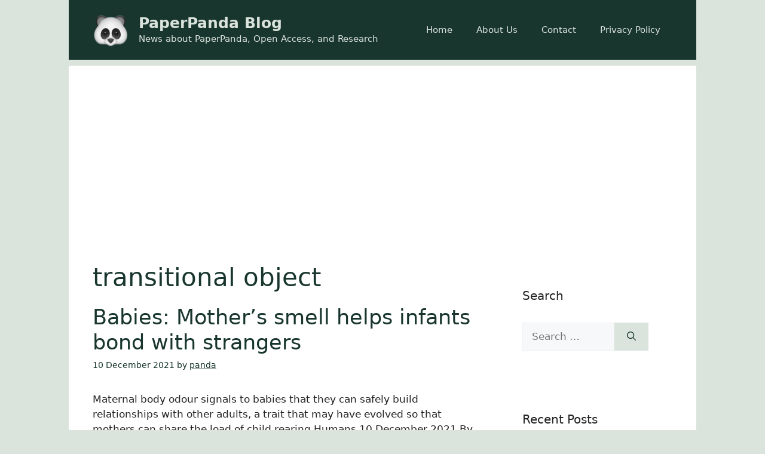

--- FILE ---
content_type: text/html; charset=UTF-8
request_url: https://blog.paperpanda.app/tag/transitional-object/
body_size: 12298
content:
<!DOCTYPE html>
<html lang="en-GB">
<head>
	<meta charset="UTF-8">
	<link rel="profile" href="https://gmpg.org/xfn/11">
	<title>transitional object &#8211; PaperPanda Blog</title>
<meta name='robots' content='max-image-preview:large' />
<meta name="viewport" content="width=device-width, initial-scale=1"><link rel='dns-prefetch' href='//fonts.googleapis.com' />
<link href='https://fonts.gstatic.com' crossorigin rel='preconnect' />
<link rel="alternate" type="application/rss+xml" title="PaperPanda Blog &raquo; Feed" href="https://blog.paperpanda.app/feed/" />
<link rel="alternate" type="application/rss+xml" title="PaperPanda Blog &raquo; transitional object Tag Feed" href="https://blog.paperpanda.app/tag/transitional-object/feed/" />
<style id='wp-img-auto-sizes-contain-inline-css'>
img:is([sizes=auto i],[sizes^="auto," i]){contain-intrinsic-size:3000px 1500px}
/*# sourceURL=wp-img-auto-sizes-contain-inline-css */
</style>
<style id='wp-emoji-styles-inline-css'>

	img.wp-smiley, img.emoji {
		display: inline !important;
		border: none !important;
		box-shadow: none !important;
		height: 1em !important;
		width: 1em !important;
		margin: 0 0.07em !important;
		vertical-align: -0.1em !important;
		background: none !important;
		padding: 0 !important;
	}
/*# sourceURL=wp-emoji-styles-inline-css */
</style>
<style id='wp-block-library-inline-css'>
:root{--wp-block-synced-color:#7a00df;--wp-block-synced-color--rgb:122,0,223;--wp-bound-block-color:var(--wp-block-synced-color);--wp-editor-canvas-background:#ddd;--wp-admin-theme-color:#007cba;--wp-admin-theme-color--rgb:0,124,186;--wp-admin-theme-color-darker-10:#006ba1;--wp-admin-theme-color-darker-10--rgb:0,107,160.5;--wp-admin-theme-color-darker-20:#005a87;--wp-admin-theme-color-darker-20--rgb:0,90,135;--wp-admin-border-width-focus:2px}@media (min-resolution:192dpi){:root{--wp-admin-border-width-focus:1.5px}}.wp-element-button{cursor:pointer}:root .has-very-light-gray-background-color{background-color:#eee}:root .has-very-dark-gray-background-color{background-color:#313131}:root .has-very-light-gray-color{color:#eee}:root .has-very-dark-gray-color{color:#313131}:root .has-vivid-green-cyan-to-vivid-cyan-blue-gradient-background{background:linear-gradient(135deg,#00d084,#0693e3)}:root .has-purple-crush-gradient-background{background:linear-gradient(135deg,#34e2e4,#4721fb 50%,#ab1dfe)}:root .has-hazy-dawn-gradient-background{background:linear-gradient(135deg,#faaca8,#dad0ec)}:root .has-subdued-olive-gradient-background{background:linear-gradient(135deg,#fafae1,#67a671)}:root .has-atomic-cream-gradient-background{background:linear-gradient(135deg,#fdd79a,#004a59)}:root .has-nightshade-gradient-background{background:linear-gradient(135deg,#330968,#31cdcf)}:root .has-midnight-gradient-background{background:linear-gradient(135deg,#020381,#2874fc)}:root{--wp--preset--font-size--normal:16px;--wp--preset--font-size--huge:42px}.has-regular-font-size{font-size:1em}.has-larger-font-size{font-size:2.625em}.has-normal-font-size{font-size:var(--wp--preset--font-size--normal)}.has-huge-font-size{font-size:var(--wp--preset--font-size--huge)}.has-text-align-center{text-align:center}.has-text-align-left{text-align:left}.has-text-align-right{text-align:right}.has-fit-text{white-space:nowrap!important}#end-resizable-editor-section{display:none}.aligncenter{clear:both}.items-justified-left{justify-content:flex-start}.items-justified-center{justify-content:center}.items-justified-right{justify-content:flex-end}.items-justified-space-between{justify-content:space-between}.screen-reader-text{border:0;clip-path:inset(50%);height:1px;margin:-1px;overflow:hidden;padding:0;position:absolute;width:1px;word-wrap:normal!important}.screen-reader-text:focus{background-color:#ddd;clip-path:none;color:#444;display:block;font-size:1em;height:auto;left:5px;line-height:normal;padding:15px 23px 14px;text-decoration:none;top:5px;width:auto;z-index:100000}html :where(.has-border-color){border-style:solid}html :where([style*=border-top-color]){border-top-style:solid}html :where([style*=border-right-color]){border-right-style:solid}html :where([style*=border-bottom-color]){border-bottom-style:solid}html :where([style*=border-left-color]){border-left-style:solid}html :where([style*=border-width]){border-style:solid}html :where([style*=border-top-width]){border-top-style:solid}html :where([style*=border-right-width]){border-right-style:solid}html :where([style*=border-bottom-width]){border-bottom-style:solid}html :where([style*=border-left-width]){border-left-style:solid}html :where(img[class*=wp-image-]){height:auto;max-width:100%}:where(figure){margin:0 0 1em}html :where(.is-position-sticky){--wp-admin--admin-bar--position-offset:var(--wp-admin--admin-bar--height,0px)}@media screen and (max-width:600px){html :where(.is-position-sticky){--wp-admin--admin-bar--position-offset:0px}}

/*# sourceURL=wp-block-library-inline-css */
</style><style id='global-styles-inline-css'>
:root{--wp--preset--aspect-ratio--square: 1;--wp--preset--aspect-ratio--4-3: 4/3;--wp--preset--aspect-ratio--3-4: 3/4;--wp--preset--aspect-ratio--3-2: 3/2;--wp--preset--aspect-ratio--2-3: 2/3;--wp--preset--aspect-ratio--16-9: 16/9;--wp--preset--aspect-ratio--9-16: 9/16;--wp--preset--color--black: #000000;--wp--preset--color--cyan-bluish-gray: #abb8c3;--wp--preset--color--white: #ffffff;--wp--preset--color--pale-pink: #f78da7;--wp--preset--color--vivid-red: #cf2e2e;--wp--preset--color--luminous-vivid-orange: #ff6900;--wp--preset--color--luminous-vivid-amber: #fcb900;--wp--preset--color--light-green-cyan: #7bdcb5;--wp--preset--color--vivid-green-cyan: #00d084;--wp--preset--color--pale-cyan-blue: #8ed1fc;--wp--preset--color--vivid-cyan-blue: #0693e3;--wp--preset--color--vivid-purple: #9b51e0;--wp--preset--color--contrast: var(--contrast);--wp--preset--color--contrast-2: var(--contrast-2);--wp--preset--color--contrast-3: var(--contrast-3);--wp--preset--color--base: var(--base);--wp--preset--color--base-2: var(--base-2);--wp--preset--color--base-3: var(--base-3);--wp--preset--color--accent: var(--accent);--wp--preset--color--global-color-8: var(--global-color-8);--wp--preset--gradient--vivid-cyan-blue-to-vivid-purple: linear-gradient(135deg,rgb(6,147,227) 0%,rgb(155,81,224) 100%);--wp--preset--gradient--light-green-cyan-to-vivid-green-cyan: linear-gradient(135deg,rgb(122,220,180) 0%,rgb(0,208,130) 100%);--wp--preset--gradient--luminous-vivid-amber-to-luminous-vivid-orange: linear-gradient(135deg,rgb(252,185,0) 0%,rgb(255,105,0) 100%);--wp--preset--gradient--luminous-vivid-orange-to-vivid-red: linear-gradient(135deg,rgb(255,105,0) 0%,rgb(207,46,46) 100%);--wp--preset--gradient--very-light-gray-to-cyan-bluish-gray: linear-gradient(135deg,rgb(238,238,238) 0%,rgb(169,184,195) 100%);--wp--preset--gradient--cool-to-warm-spectrum: linear-gradient(135deg,rgb(74,234,220) 0%,rgb(151,120,209) 20%,rgb(207,42,186) 40%,rgb(238,44,130) 60%,rgb(251,105,98) 80%,rgb(254,248,76) 100%);--wp--preset--gradient--blush-light-purple: linear-gradient(135deg,rgb(255,206,236) 0%,rgb(152,150,240) 100%);--wp--preset--gradient--blush-bordeaux: linear-gradient(135deg,rgb(254,205,165) 0%,rgb(254,45,45) 50%,rgb(107,0,62) 100%);--wp--preset--gradient--luminous-dusk: linear-gradient(135deg,rgb(255,203,112) 0%,rgb(199,81,192) 50%,rgb(65,88,208) 100%);--wp--preset--gradient--pale-ocean: linear-gradient(135deg,rgb(255,245,203) 0%,rgb(182,227,212) 50%,rgb(51,167,181) 100%);--wp--preset--gradient--electric-grass: linear-gradient(135deg,rgb(202,248,128) 0%,rgb(113,206,126) 100%);--wp--preset--gradient--midnight: linear-gradient(135deg,rgb(2,3,129) 0%,rgb(40,116,252) 100%);--wp--preset--font-size--small: 13px;--wp--preset--font-size--medium: 20px;--wp--preset--font-size--large: 36px;--wp--preset--font-size--x-large: 42px;--wp--preset--spacing--20: 0.44rem;--wp--preset--spacing--30: 0.67rem;--wp--preset--spacing--40: 1rem;--wp--preset--spacing--50: 1.5rem;--wp--preset--spacing--60: 2.25rem;--wp--preset--spacing--70: 3.38rem;--wp--preset--spacing--80: 5.06rem;--wp--preset--shadow--natural: 6px 6px 9px rgba(0, 0, 0, 0.2);--wp--preset--shadow--deep: 12px 12px 50px rgba(0, 0, 0, 0.4);--wp--preset--shadow--sharp: 6px 6px 0px rgba(0, 0, 0, 0.2);--wp--preset--shadow--outlined: 6px 6px 0px -3px rgb(255, 255, 255), 6px 6px rgb(0, 0, 0);--wp--preset--shadow--crisp: 6px 6px 0px rgb(0, 0, 0);}:where(.is-layout-flex){gap: 0.5em;}:where(.is-layout-grid){gap: 0.5em;}body .is-layout-flex{display: flex;}.is-layout-flex{flex-wrap: wrap;align-items: center;}.is-layout-flex > :is(*, div){margin: 0;}body .is-layout-grid{display: grid;}.is-layout-grid > :is(*, div){margin: 0;}:where(.wp-block-columns.is-layout-flex){gap: 2em;}:where(.wp-block-columns.is-layout-grid){gap: 2em;}:where(.wp-block-post-template.is-layout-flex){gap: 1.25em;}:where(.wp-block-post-template.is-layout-grid){gap: 1.25em;}.has-black-color{color: var(--wp--preset--color--black) !important;}.has-cyan-bluish-gray-color{color: var(--wp--preset--color--cyan-bluish-gray) !important;}.has-white-color{color: var(--wp--preset--color--white) !important;}.has-pale-pink-color{color: var(--wp--preset--color--pale-pink) !important;}.has-vivid-red-color{color: var(--wp--preset--color--vivid-red) !important;}.has-luminous-vivid-orange-color{color: var(--wp--preset--color--luminous-vivid-orange) !important;}.has-luminous-vivid-amber-color{color: var(--wp--preset--color--luminous-vivid-amber) !important;}.has-light-green-cyan-color{color: var(--wp--preset--color--light-green-cyan) !important;}.has-vivid-green-cyan-color{color: var(--wp--preset--color--vivid-green-cyan) !important;}.has-pale-cyan-blue-color{color: var(--wp--preset--color--pale-cyan-blue) !important;}.has-vivid-cyan-blue-color{color: var(--wp--preset--color--vivid-cyan-blue) !important;}.has-vivid-purple-color{color: var(--wp--preset--color--vivid-purple) !important;}.has-black-background-color{background-color: var(--wp--preset--color--black) !important;}.has-cyan-bluish-gray-background-color{background-color: var(--wp--preset--color--cyan-bluish-gray) !important;}.has-white-background-color{background-color: var(--wp--preset--color--white) !important;}.has-pale-pink-background-color{background-color: var(--wp--preset--color--pale-pink) !important;}.has-vivid-red-background-color{background-color: var(--wp--preset--color--vivid-red) !important;}.has-luminous-vivid-orange-background-color{background-color: var(--wp--preset--color--luminous-vivid-orange) !important;}.has-luminous-vivid-amber-background-color{background-color: var(--wp--preset--color--luminous-vivid-amber) !important;}.has-light-green-cyan-background-color{background-color: var(--wp--preset--color--light-green-cyan) !important;}.has-vivid-green-cyan-background-color{background-color: var(--wp--preset--color--vivid-green-cyan) !important;}.has-pale-cyan-blue-background-color{background-color: var(--wp--preset--color--pale-cyan-blue) !important;}.has-vivid-cyan-blue-background-color{background-color: var(--wp--preset--color--vivid-cyan-blue) !important;}.has-vivid-purple-background-color{background-color: var(--wp--preset--color--vivid-purple) !important;}.has-black-border-color{border-color: var(--wp--preset--color--black) !important;}.has-cyan-bluish-gray-border-color{border-color: var(--wp--preset--color--cyan-bluish-gray) !important;}.has-white-border-color{border-color: var(--wp--preset--color--white) !important;}.has-pale-pink-border-color{border-color: var(--wp--preset--color--pale-pink) !important;}.has-vivid-red-border-color{border-color: var(--wp--preset--color--vivid-red) !important;}.has-luminous-vivid-orange-border-color{border-color: var(--wp--preset--color--luminous-vivid-orange) !important;}.has-luminous-vivid-amber-border-color{border-color: var(--wp--preset--color--luminous-vivid-amber) !important;}.has-light-green-cyan-border-color{border-color: var(--wp--preset--color--light-green-cyan) !important;}.has-vivid-green-cyan-border-color{border-color: var(--wp--preset--color--vivid-green-cyan) !important;}.has-pale-cyan-blue-border-color{border-color: var(--wp--preset--color--pale-cyan-blue) !important;}.has-vivid-cyan-blue-border-color{border-color: var(--wp--preset--color--vivid-cyan-blue) !important;}.has-vivid-purple-border-color{border-color: var(--wp--preset--color--vivid-purple) !important;}.has-vivid-cyan-blue-to-vivid-purple-gradient-background{background: var(--wp--preset--gradient--vivid-cyan-blue-to-vivid-purple) !important;}.has-light-green-cyan-to-vivid-green-cyan-gradient-background{background: var(--wp--preset--gradient--light-green-cyan-to-vivid-green-cyan) !important;}.has-luminous-vivid-amber-to-luminous-vivid-orange-gradient-background{background: var(--wp--preset--gradient--luminous-vivid-amber-to-luminous-vivid-orange) !important;}.has-luminous-vivid-orange-to-vivid-red-gradient-background{background: var(--wp--preset--gradient--luminous-vivid-orange-to-vivid-red) !important;}.has-very-light-gray-to-cyan-bluish-gray-gradient-background{background: var(--wp--preset--gradient--very-light-gray-to-cyan-bluish-gray) !important;}.has-cool-to-warm-spectrum-gradient-background{background: var(--wp--preset--gradient--cool-to-warm-spectrum) !important;}.has-blush-light-purple-gradient-background{background: var(--wp--preset--gradient--blush-light-purple) !important;}.has-blush-bordeaux-gradient-background{background: var(--wp--preset--gradient--blush-bordeaux) !important;}.has-luminous-dusk-gradient-background{background: var(--wp--preset--gradient--luminous-dusk) !important;}.has-pale-ocean-gradient-background{background: var(--wp--preset--gradient--pale-ocean) !important;}.has-electric-grass-gradient-background{background: var(--wp--preset--gradient--electric-grass) !important;}.has-midnight-gradient-background{background: var(--wp--preset--gradient--midnight) !important;}.has-small-font-size{font-size: var(--wp--preset--font-size--small) !important;}.has-medium-font-size{font-size: var(--wp--preset--font-size--medium) !important;}.has-large-font-size{font-size: var(--wp--preset--font-size--large) !important;}.has-x-large-font-size{font-size: var(--wp--preset--font-size--x-large) !important;}
/*# sourceURL=global-styles-inline-css */
</style>

<style id='classic-theme-styles-inline-css'>
/*! This file is auto-generated */
.wp-block-button__link{color:#fff;background-color:#32373c;border-radius:9999px;box-shadow:none;text-decoration:none;padding:calc(.667em + 2px) calc(1.333em + 2px);font-size:1.125em}.wp-block-file__button{background:#32373c;color:#fff;text-decoration:none}
/*# sourceURL=/wp-includes/css/classic-themes.min.css */
</style>
<link rel='stylesheet' id='generate-style-css' href='https://blog.paperpanda.app/wp-content/themes/generatepress/assets/css/main.min.css?ver=3.1.3' media='all' />
<style id='generate-style-inline-css'>
body{background-color:var(--global-color-8);color:var(--contrast);}a{color:var(--accent);}a{text-decoration:underline;}.entry-title a, .site-branding a, a.button, .wp-block-button__link, .main-navigation a{text-decoration:none;}a:hover, a:focus, a:active{color:var(--contrast);}.grid-container{max-width:1050px;}.wp-block-group__inner-container{max-width:1050px;margin-left:auto;margin-right:auto;}.site-header .header-image{width:60px;}:root{--contrast:#222222;--contrast-2:#575760;--contrast-3:#b2b2be;--base:#f0f0f0;--base-2:#f7f8f9;--base-3:#ffffff;--accent:#18362e;--global-color-8:#dbe3dd;}.has-contrast-color{color:#222222;}.has-contrast-background-color{background-color:#222222;}.has-contrast-2-color{color:#575760;}.has-contrast-2-background-color{background-color:#575760;}.has-contrast-3-color{color:#b2b2be;}.has-contrast-3-background-color{background-color:#b2b2be;}.has-base-color{color:#f0f0f0;}.has-base-background-color{background-color:#f0f0f0;}.has-base-2-color{color:#f7f8f9;}.has-base-2-background-color{background-color:#f7f8f9;}.has-base-3-color{color:#ffffff;}.has-base-3-background-color{background-color:#ffffff;}.has-accent-color{color:#18362e;}.has-accent-background-color{background-color:#18362e;}.has-global-color-8-color{color:#dbe3dd;}.has-global-color-8-background-color{background-color:#dbe3dd;}.top-bar{background-color:#636363;color:#ffffff;}.top-bar a{color:#ffffff;}.top-bar a:hover{color:#303030;}.site-header{background-color:var(--accent);color:var(--global-color-8);}.main-title a,.main-title a:hover{color:var(--global-color-8);}.site-description{color:var(--global-color-8);}.mobile-menu-control-wrapper .menu-toggle,.mobile-menu-control-wrapper .menu-toggle:hover,.mobile-menu-control-wrapper .menu-toggle:focus,.has-inline-mobile-toggle #site-navigation.toggled{background-color:rgba(0, 0, 0, 0.02);}.main-navigation,.main-navigation ul ul{background-color:var(--accent);}.main-navigation .main-nav ul li a, .main-navigation .menu-toggle, .main-navigation .menu-bar-items{color:var(--global-color-8);}.main-navigation .main-nav ul li:not([class*="current-menu-"]):hover > a, .main-navigation .main-nav ul li:not([class*="current-menu-"]):focus > a, .main-navigation .main-nav ul li.sfHover:not([class*="current-menu-"]) > a, .main-navigation .menu-bar-item:hover > a, .main-navigation .menu-bar-item.sfHover > a{color:var(--base-3);}button.menu-toggle:hover,button.menu-toggle:focus{color:var(--global-color-8);}.main-navigation .main-nav ul li[class*="current-menu-"] > a{color:var(--base-3);}.navigation-search input[type="search"],.navigation-search input[type="search"]:active, .navigation-search input[type="search"]:focus, .main-navigation .main-nav ul li.search-item.active > a, .main-navigation .menu-bar-items .search-item.active > a{color:var(--base-3);}.main-navigation ul ul{background-color:var(--base);}.separate-containers .inside-article, .separate-containers .comments-area, .separate-containers .page-header, .one-container .container, .separate-containers .paging-navigation, .inside-page-header{background-color:var(--base-3);}.entry-title a{color:var(--accent);}.entry-title a:hover{color:var(--accent);}.entry-meta{color:var(--accent);}h1{color:var(--accent);}.sidebar .widget{background-color:var(--base-3);}.footer-widgets{background-color:var(--base-3);}.site-info{color:var(--global-color-8);background-color:var(--accent);}.site-info a{color:var(--global-color-8);}.site-info a:hover{color:var(--base-3);}.footer-bar .widget_nav_menu .current-menu-item a{color:var(--base-3);}input[type="text"],input[type="email"],input[type="url"],input[type="password"],input[type="search"],input[type="tel"],input[type="number"],textarea,select{color:var(--contrast);background-color:var(--base-2);border-color:var(--base);}input[type="text"]:focus,input[type="email"]:focus,input[type="url"]:focus,input[type="password"]:focus,input[type="search"]:focus,input[type="tel"]:focus,input[type="number"]:focus,textarea:focus,select:focus{color:var(--contrast);background-color:var(--base-2);border-color:var(--contrast-3);}button,html input[type="button"],input[type="reset"],input[type="submit"],a.button,a.wp-block-button__link:not(.has-background){color:var(--accent);background-color:var(--global-color-8);}button:hover,html input[type="button"]:hover,input[type="reset"]:hover,input[type="submit"]:hover,a.button:hover,button:focus,html input[type="button"]:focus,input[type="reset"]:focus,input[type="submit"]:focus,a.button:focus,a.wp-block-button__link:not(.has-background):active,a.wp-block-button__link:not(.has-background):focus,a.wp-block-button__link:not(.has-background):hover{color:var(--global-color-8);background-color:var(--accent);}a.generate-back-to-top{background-color:rgba( 0,0,0,0.4 );color:#ffffff;}a.generate-back-to-top:hover,a.generate-back-to-top:focus{background-color:rgba( 0,0,0,0.6 );color:#ffffff;}@media (max-width: 768px){.main-navigation .menu-bar-item:hover > a, .main-navigation .menu-bar-item.sfHover > a{background:none;color:var(--global-color-8);}}.nav-below-header .main-navigation .inside-navigation.grid-container, .nav-above-header .main-navigation .inside-navigation.grid-container{padding:0px 20px 0px 20px;}.site-main .wp-block-group__inner-container{padding:40px;}.separate-containers .paging-navigation{padding-top:20px;padding-bottom:20px;}.entry-content .alignwide, body:not(.no-sidebar) .entry-content .alignfull{margin-left:-40px;width:calc(100% + 80px);max-width:calc(100% + 80px);}.rtl .menu-item-has-children .dropdown-menu-toggle{padding-left:20px;}.rtl .main-navigation .main-nav ul li.menu-item-has-children > a{padding-right:20px;}@media (max-width:768px){.separate-containers .inside-article, .separate-containers .comments-area, .separate-containers .page-header, .separate-containers .paging-navigation, .one-container .site-content, .inside-page-header{padding:30px;}.site-main .wp-block-group__inner-container{padding:30px;}.inside-top-bar{padding-right:30px;padding-left:30px;}.inside-header{padding-right:30px;padding-left:30px;}.widget-area .widget{padding-top:30px;padding-right:30px;padding-bottom:30px;padding-left:30px;}.footer-widgets-container{padding-top:30px;padding-right:30px;padding-bottom:30px;padding-left:30px;}.inside-site-info{padding-right:30px;padding-left:30px;}.entry-content .alignwide, body:not(.no-sidebar) .entry-content .alignfull{margin-left:-30px;width:calc(100% + 60px);max-width:calc(100% + 60px);}.one-container .site-main .paging-navigation{margin-bottom:20px;}}/* End cached CSS */.is-right-sidebar{width:30%;}.is-left-sidebar{width:30%;}.site-content .content-area{width:70%;}@media (max-width:768px){.main-navigation .menu-toggle,.sidebar-nav-mobile:not(#sticky-placeholder){display:block;}.main-navigation ul,.gen-sidebar-nav,.main-navigation:not(.slideout-navigation):not(.toggled) .main-nav > ul,.has-inline-mobile-toggle #site-navigation .inside-navigation > *:not(.navigation-search):not(.main-nav){display:none;}.nav-align-right .inside-navigation,.nav-align-center .inside-navigation{justify-content:space-between;}.has-inline-mobile-toggle .mobile-menu-control-wrapper{display:flex;flex-wrap:wrap;}.has-inline-mobile-toggle .inside-header{flex-direction:row;text-align:left;flex-wrap:wrap;}.has-inline-mobile-toggle .header-widget,.has-inline-mobile-toggle #site-navigation{flex-basis:100%;}.nav-float-left .has-inline-mobile-toggle #site-navigation{order:10;}}
/*# sourceURL=generate-style-inline-css */
</style>
<link rel='stylesheet' id='generate-google-fonts-css' href='https://fonts.googleapis.com/css?family=Inter%3A100%2C200%2C300%2Cregular%2C500%2C600%2C700%2C800%2C900&#038;display=auto&#038;ver=3.1.3' media='all' />
<link rel="https://api.w.org/" href="https://blog.paperpanda.app/wp-json/" /><link rel="alternate" title="JSON" type="application/json" href="https://blog.paperpanda.app/wp-json/wp/v2/tags/151" /><link rel="EditURI" type="application/rsd+xml" title="RSD" href="https://blog.paperpanda.app/xmlrpc.php?rsd" />
<meta name="generator" content="WordPress 6.9" />
<script async src="https://pagead2.googlesyndication.com/pagead/js/adsbygoogle.js?client=ca-pub-5104745131483311" crossorigin="anonymous"></script><script async src="https://www.googletagmanager.com/gtag/js?id=UA-194345503-3"></script>
<script>
  window.dataLayer = window.dataLayer || [];
  function gtag(){dataLayer.push(arguments);}
  gtag('js', new Date());

  gtag('config', 'UA-194345503-3');
</script>
<link rel="icon" href="https://blog.paperpanda.app/wp-content/uploads/2021/12/cropped-PaperPanda-32x32.png" sizes="32x32" />
<link rel="icon" href="https://blog.paperpanda.app/wp-content/uploads/2021/12/cropped-PaperPanda-192x192.png" sizes="192x192" />
<link rel="apple-touch-icon" href="https://blog.paperpanda.app/wp-content/uploads/2021/12/cropped-PaperPanda-180x180.png" />
<meta name="msapplication-TileImage" content="https://blog.paperpanda.app/wp-content/uploads/2021/12/cropped-PaperPanda-270x270.png" />
</head>

<body class="archive tag tag-transitional-object tag-151 wp-custom-logo wp-embed-responsive wp-theme-generatepress right-sidebar nav-float-right one-container header-aligned-left dropdown-hover" itemtype="https://schema.org/Blog" itemscope>
	<a class="screen-reader-text skip-link" href="#content" title="Skip to content">Skip to content</a>		<header class="site-header grid-container has-inline-mobile-toggle" id="masthead" aria-label="Site"  itemtype="https://schema.org/WPHeader" itemscope>
			<div class="inside-header grid-container">
				<div class="site-branding-container"><div class="site-logo">
					<a href="https://blog.paperpanda.app/" title="PaperPanda Blog" rel="home">
						<img  class="header-image is-logo-image" alt="PaperPanda Blog" src="https://blog.paperpanda.app/wp-content/uploads/2021/12/cropped-PaperPanda-1.png" title="PaperPanda Blog" width="512" height="512" />
					</a>
				</div><div class="site-branding">
						<p class="main-title" itemprop="headline">
					<a href="https://blog.paperpanda.app/" rel="home">
						PaperPanda Blog
					</a>
				</p>
						<p class="site-description" itemprop="description">
					News about PaperPanda, Open Access, and Research
				</p>
					</div></div>	<nav class="main-navigation mobile-menu-control-wrapper" id="mobile-menu-control-wrapper" aria-label="Mobile Toggle">
				<button data-nav="site-navigation" class="menu-toggle" aria-controls="primary-menu" aria-expanded="false">
			<span class="gp-icon icon-menu-bars"><svg viewBox="0 0 512 512" aria-hidden="true" xmlns="http://www.w3.org/2000/svg" width="1em" height="1em"><path d="M0 96c0-13.255 10.745-24 24-24h464c13.255 0 24 10.745 24 24s-10.745 24-24 24H24c-13.255 0-24-10.745-24-24zm0 160c0-13.255 10.745-24 24-24h464c13.255 0 24 10.745 24 24s-10.745 24-24 24H24c-13.255 0-24-10.745-24-24zm0 160c0-13.255 10.745-24 24-24h464c13.255 0 24 10.745 24 24s-10.745 24-24 24H24c-13.255 0-24-10.745-24-24z" /></svg><svg viewBox="0 0 512 512" aria-hidden="true" xmlns="http://www.w3.org/2000/svg" width="1em" height="1em"><path d="M71.029 71.029c9.373-9.372 24.569-9.372 33.942 0L256 222.059l151.029-151.03c9.373-9.372 24.569-9.372 33.942 0 9.372 9.373 9.372 24.569 0 33.942L289.941 256l151.03 151.029c9.372 9.373 9.372 24.569 0 33.942-9.373 9.372-24.569 9.372-33.942 0L256 289.941l-151.029 151.03c-9.373 9.372-24.569 9.372-33.942 0-9.372-9.373-9.372-24.569 0-33.942L222.059 256 71.029 104.971c-9.372-9.373-9.372-24.569 0-33.942z" /></svg></span><span class="screen-reader-text">Menu</span>		</button>
	</nav>
			<nav class="main-navigation sub-menu-right" id="site-navigation" aria-label="Primary"  itemtype="https://schema.org/SiteNavigationElement" itemscope>
			<div class="inside-navigation grid-container">
								<button class="menu-toggle" aria-controls="primary-menu" aria-expanded="false">
					<span class="gp-icon icon-menu-bars"><svg viewBox="0 0 512 512" aria-hidden="true" xmlns="http://www.w3.org/2000/svg" width="1em" height="1em"><path d="M0 96c0-13.255 10.745-24 24-24h464c13.255 0 24 10.745 24 24s-10.745 24-24 24H24c-13.255 0-24-10.745-24-24zm0 160c0-13.255 10.745-24 24-24h464c13.255 0 24 10.745 24 24s-10.745 24-24 24H24c-13.255 0-24-10.745-24-24zm0 160c0-13.255 10.745-24 24-24h464c13.255 0 24 10.745 24 24s-10.745 24-24 24H24c-13.255 0-24-10.745-24-24z" /></svg><svg viewBox="0 0 512 512" aria-hidden="true" xmlns="http://www.w3.org/2000/svg" width="1em" height="1em"><path d="M71.029 71.029c9.373-9.372 24.569-9.372 33.942 0L256 222.059l151.029-151.03c9.373-9.372 24.569-9.372 33.942 0 9.372 9.373 9.372 24.569 0 33.942L289.941 256l151.03 151.029c9.372 9.373 9.372 24.569 0 33.942-9.373 9.372-24.569 9.372-33.942 0L256 289.941l-151.029 151.03c-9.373 9.372-24.569 9.372-33.942 0-9.372-9.373-9.372-24.569 0-33.942L222.059 256 71.029 104.971c-9.372-9.373-9.372-24.569 0-33.942z" /></svg></span><span class="mobile-menu">Menu</span>				</button>
				<div id="primary-menu" class="main-nav"><ul id="menu-menu" class=" menu sf-menu"><li id="menu-item-30" class="menu-item menu-item-type-custom menu-item-object-custom menu-item-home menu-item-30"><a href="https://blog.paperpanda.app">Home</a></li>
<li id="menu-item-39" class="menu-item menu-item-type-post_type menu-item-object-page menu-item-39"><a href="https://blog.paperpanda.app/about/">About Us</a></li>
<li id="menu-item-40" class="menu-item menu-item-type-post_type menu-item-object-page menu-item-40"><a href="https://blog.paperpanda.app/contact/">Contact</a></li>
<li id="menu-item-41" class="menu-item menu-item-type-post_type menu-item-object-page menu-item-privacy-policy menu-item-41"><a rel="privacy-policy" href="https://blog.paperpanda.app/privacy/">Privacy Policy</a></li>
</ul></div>			</div>
		</nav>
					</div>
		</header>
		
	<div class="site grid-container container hfeed" id="page">
				<div class="site-content" id="content">
			
	<div class="content-area" id="primary">
		<main class="site-main" id="main">
					<header class="page-header" aria-label="Page">
			
			<h1 class="page-title">
				transitional object			</h1>

					</header>
		<article id="post-67" class="post-67 post type-post status-publish format-standard hentry category-science tag-adults tag-babies tag-blanket tag-bond tag-brainwave tag-childcare tag-clothing tag-cuddly-toy tag-culture tag-deodorant tag-eeg tag-gaze tag-helps tag-infants tag-laugh tag-men tag-mother tag-mothers tag-mum tag-nursery tag-odour tag-pain tag-parents tag-relationship tag-safety tag-scent tag-signal tag-smell tag-smile tag-sniff tag-social tag-strangers tag-synchronisation tag-t-shirt tag-transitional-object tag-women" itemtype="https://schema.org/CreativeWork" itemscope>
	<div class="inside-article">
					<header class="entry-header" aria-label="Content">
				<h2 class="entry-title" itemprop="headline"><a href="https://blog.paperpanda.app/babies-mothers-smell-helps-infants-bond-with-strangers/" rel="bookmark">Babies: Mother&#8217;s smell helps infants bond with strangers</a></h2>		<div class="entry-meta">
			<span class="posted-on"><time class="entry-date published" datetime="2021-12-10T19:00:01+00:00" itemprop="datePublished">10 December 2021</time></span> <span class="byline">by <span class="author vcard" itemprop="author" itemtype="https://schema.org/Person" itemscope><a class="url fn n" href="https://blog.paperpanda.app/author/panda/" title="View all posts by panda" rel="author" itemprop="url"><span class="author-name" itemprop="name">panda</span></a></span></span> 		</div>
					</header>
			
			<div class="entry-summary" itemprop="text">
				<p>Maternal body odour signals to babies that they can safely build relationships with other adults, a trait that may have evolved so that mothers can share the load of child rearing Humans 10 December 2021 By Alice Klein A mother and daughter fizkes/Shutterstock Babies are more socially receptive to unfamiliar women when they can smell &#8230; <a title="Babies: Mother&#8217;s smell helps infants bond with strangers" class="read-more" href="https://blog.paperpanda.app/babies-mothers-smell-helps-infants-bond-with-strangers/" aria-label="More on Babies: Mother&#8217;s smell helps infants bond with strangers">Read more</a></p>
			</div>

				<footer class="entry-meta" aria-label="Entry meta">
			<span class="cat-links"><span class="gp-icon icon-categories"><svg viewBox="0 0 512 512" aria-hidden="true" xmlns="http://www.w3.org/2000/svg" width="1em" height="1em"><path d="M0 112c0-26.51 21.49-48 48-48h110.014a48 48 0 0143.592 27.907l12.349 26.791A16 16 0 00228.486 128H464c26.51 0 48 21.49 48 48v224c0 26.51-21.49 48-48 48H48c-26.51 0-48-21.49-48-48V112z" /></svg></span><span class="screen-reader-text">Categories </span><a href="https://blog.paperpanda.app/category/science/" rel="category tag">Science</a></span> <span class="tags-links"><span class="gp-icon icon-tags"><svg viewBox="0 0 512 512" aria-hidden="true" xmlns="http://www.w3.org/2000/svg" width="1em" height="1em"><path d="M20 39.5c-8.836 0-16 7.163-16 16v176c0 4.243 1.686 8.313 4.687 11.314l224 224c6.248 6.248 16.378 6.248 22.626 0l176-176c6.244-6.244 6.25-16.364.013-22.615l-223.5-224A15.999 15.999 0 00196.5 39.5H20zm56 96c0-13.255 10.745-24 24-24s24 10.745 24 24-10.745 24-24 24-24-10.745-24-24z"/><path d="M259.515 43.015c4.686-4.687 12.284-4.687 16.97 0l228 228c4.686 4.686 4.686 12.284 0 16.97l-180 180c-4.686 4.687-12.284 4.687-16.97 0-4.686-4.686-4.686-12.284 0-16.97L479.029 279.5 259.515 59.985c-4.686-4.686-4.686-12.284 0-16.97z" /></svg></span><span class="screen-reader-text">Tags </span><a href="https://blog.paperpanda.app/tag/adults/" rel="tag">adults</a>, <a href="https://blog.paperpanda.app/tag/babies/" rel="tag">babies</a>, <a href="https://blog.paperpanda.app/tag/blanket/" rel="tag">blanket</a>, <a href="https://blog.paperpanda.app/tag/bond/" rel="tag">bond</a>, <a href="https://blog.paperpanda.app/tag/brainwave/" rel="tag">brainwave</a>, <a href="https://blog.paperpanda.app/tag/childcare/" rel="tag">childcare</a>, <a href="https://blog.paperpanda.app/tag/clothing/" rel="tag">clothing</a>, <a href="https://blog.paperpanda.app/tag/cuddly-toy/" rel="tag">cuddly toy</a>, <a href="https://blog.paperpanda.app/tag/culture/" rel="tag">culture</a>, <a href="https://blog.paperpanda.app/tag/deodorant/" rel="tag">deodorant</a>, <a href="https://blog.paperpanda.app/tag/eeg/" rel="tag">EEG</a>, <a href="https://blog.paperpanda.app/tag/gaze/" rel="tag">gaze</a>, <a href="https://blog.paperpanda.app/tag/helps/" rel="tag">helps</a>, <a href="https://blog.paperpanda.app/tag/infants/" rel="tag">infants</a>, <a href="https://blog.paperpanda.app/tag/laugh/" rel="tag">laugh</a>, <a href="https://blog.paperpanda.app/tag/men/" rel="tag">men</a>, <a href="https://blog.paperpanda.app/tag/mother/" rel="tag">mother</a>, <a href="https://blog.paperpanda.app/tag/mothers/" rel="tag">Mothers</a>, <a href="https://blog.paperpanda.app/tag/mum/" rel="tag">mum</a>, <a href="https://blog.paperpanda.app/tag/nursery/" rel="tag">nursery</a>, <a href="https://blog.paperpanda.app/tag/odour/" rel="tag">odour</a>, <a href="https://blog.paperpanda.app/tag/pain/" rel="tag">pain</a>, <a href="https://blog.paperpanda.app/tag/parents/" rel="tag">parents</a>, <a href="https://blog.paperpanda.app/tag/relationship/" rel="tag">relationship</a>, <a href="https://blog.paperpanda.app/tag/safety/" rel="tag">safety</a>, <a href="https://blog.paperpanda.app/tag/scent/" rel="tag">scent</a>, <a href="https://blog.paperpanda.app/tag/signal/" rel="tag">signal</a>, <a href="https://blog.paperpanda.app/tag/smell/" rel="tag">smell</a>, <a href="https://blog.paperpanda.app/tag/smile/" rel="tag">smile</a>, <a href="https://blog.paperpanda.app/tag/sniff/" rel="tag">sniff</a>, <a href="https://blog.paperpanda.app/tag/social/" rel="tag">social</a>, <a href="https://blog.paperpanda.app/tag/strangers/" rel="tag">strangers</a>, <a href="https://blog.paperpanda.app/tag/synchronisation/" rel="tag">synchronisation</a>, <a href="https://blog.paperpanda.app/tag/t-shirt/" rel="tag">T-shirt</a>, <a href="https://blog.paperpanda.app/tag/transitional-object/" rel="tag">transitional object</a>, <a href="https://blog.paperpanda.app/tag/women/" rel="tag">women</a></span> 		</footer>
			</div>
</article>
		</main>
	</div>

	<div class="widget-area sidebar is-right-sidebar" id="right-sidebar">
	<div class="inside-right-sidebar">
		<aside id="search-2" class="widget inner-padding widget_search"><h2 class="widget-title">Search</h2><form method="get" class="search-form" action="https://blog.paperpanda.app/">
	<label>
		<span class="screen-reader-text">Search for:</span>
		<input type="search" class="search-field" placeholder="Search &hellip;" value="" name="s" title="Search for:">
	</label>
	<button class="search-submit" aria-label="Search"><span class="gp-icon icon-search"><svg viewBox="0 0 512 512" aria-hidden="true" xmlns="http://www.w3.org/2000/svg" width="1em" height="1em"><path fill-rule="evenodd" clip-rule="evenodd" d="M208 48c-88.366 0-160 71.634-160 160s71.634 160 160 160 160-71.634 160-160S296.366 48 208 48zM0 208C0 93.125 93.125 0 208 0s208 93.125 208 208c0 48.741-16.765 93.566-44.843 129.024l133.826 134.018c9.366 9.379 9.355 24.575-.025 33.941-9.379 9.366-24.575 9.355-33.941-.025L337.238 370.987C301.747 399.167 256.839 416 208 416 93.125 416 0 322.875 0 208z" /></svg></span></button></form>
</aside>
		<aside id="recent-posts-2" class="widget inner-padding widget_recent_entries">
		<h2 class="widget-title">Recent Posts</h2>
		<ul>
											<li>
					<a href="https://blog.paperpanda.app/secrets-of-k-beauty-podcast/">Secrets of K-Beauty Podcast</a>
									</li>
											<li>
					<a href="https://blog.paperpanda.app/sonagi-the-ultimate-korean-sheet-mask-subscription-box-experience-in-the-uk/">Sonagi: The Ultimate Korean Sheet Mask Subscription Box Experience in the UK</a>
									</li>
											<li>
					<a href="https://blog.paperpanda.app/its-rolling-nasas-artemis-1-moon-mission-begins-journey-to-the-launch-pad/">It&#8217;s rolling! NASA&#8217;s Artemis 1 moon mission begins journey to the launch pad</a>
									</li>
											<li>
					<a href="https://blog.paperpanda.app/should-we-make-daylight-saving-time-permanent-lets-sleep-on-it/">Should We Make Daylight Saving Time Permanent? Let&#8217;s Sleep on It</a>
									</li>
											<li>
					<a href="https://blog.paperpanda.app/hints-of-intriguing-diversity-seen-in-super-energetic-fast-radio-bursts/">Hints of intriguing diversity seen in super-energetic &#8216;fast radio bursts&#8217;</a>
									</li>
					</ul>

		</aside><aside id="tag_cloud-2" class="widget inner-padding widget_tag_cloud"><h2 class="widget-title">Tags</h2><div class="tagcloud"><a href="https://blog.paperpanda.app/tag/quot/" class="tag-cloud-link tag-link-1714 tag-link-position-1" style="font-size: 22pt;" aria-label="&amp;quot (485 items)">&amp;quot</a>
<a href="https://blog.paperpanda.app/tag/black/" class="tag-cloud-link tag-link-326 tag-link-position-2" style="font-size: 10.279069767442pt;" aria-label="black (92 items)">black</a>
<a href="https://blog.paperpanda.app/tag/brain/" class="tag-cloud-link tag-link-23 tag-link-position-3" style="font-size: 8.6511627906977pt;" aria-label="brain (73 items)">brain</a>
<a href="https://blog.paperpanda.app/tag/change/" class="tag-cloud-link tag-link-510 tag-link-position-4" style="font-size: 8pt;" aria-label="Change (66 items)">Change</a>
<a href="https://blog.paperpanda.app/tag/climate/" class="tag-cloud-link tag-link-509 tag-link-position-5" style="font-size: 11.744186046512pt;" aria-label="Climate (115 items)">Climate</a>
<a href="https://blog.paperpanda.app/tag/coronavirus/" class="tag-cloud-link tag-link-205 tag-link-position-6" style="font-size: 12.232558139535pt;" aria-label="coronavirus (121 items)">coronavirus</a>
<a href="https://blog.paperpanda.app/tag/covid/" class="tag-cloud-link tag-link-483 tag-link-position-7" style="font-size: 13.860465116279pt;" aria-label="covid (154 items)">covid</a>
<a href="https://blog.paperpanda.app/tag/covid19/" class="tag-cloud-link tag-link-216 tag-link-position-8" style="font-size: 11.744186046512pt;" aria-label="covid19 (114 items)">covid19</a>
<a href="https://blog.paperpanda.app/tag/earth/" class="tag-cloud-link tag-link-120 tag-link-position-9" style="font-size: 13.860465116279pt;" aria-label="earth (154 items)">earth</a>
<a href="https://blog.paperpanda.app/tag/health/" class="tag-cloud-link tag-link-301 tag-link-position-10" style="font-size: 9.6279069767442pt;" aria-label="health (85 items)">health</a>
<a href="https://blog.paperpanda.app/tag/human/" class="tag-cloud-link tag-link-71 tag-link-position-11" style="font-size: 8.1627906976744pt;" aria-label="human (68 items)">human</a>
<a href="https://blog.paperpanda.app/tag/james/" class="tag-cloud-link tag-link-605 tag-link-position-12" style="font-size: 12.558139534884pt;" aria-label="James (127 items)">James</a>
<a href="https://blog.paperpanda.app/tag/launch/" class="tag-cloud-link tag-link-417 tag-link-position-13" style="font-size: 11.744186046512pt;" aria-label="Launch (114 items)">Launch</a>
<a href="https://blog.paperpanda.app/tag/life/" class="tag-cloud-link tag-link-370 tag-link-position-14" style="font-size: 8.8139534883721pt;" aria-label="life (74 items)">life</a>
<a href="https://blog.paperpanda.app/tag/live/" class="tag-cloud-link tag-link-419 tag-link-position-15" style="font-size: 8pt;" aria-label="Live (66 items)">Live</a>
<a href="https://blog.paperpanda.app/tag/mars/" class="tag-cloud-link tag-link-500 tag-link-position-16" style="font-size: 12.06976744186pt;" aria-label="Mars (119 items)">Mars</a>
<a href="https://blog.paperpanda.app/tag/moon/" class="tag-cloud-link tag-link-603 tag-link-position-17" style="font-size: 13.372093023256pt;" aria-label="moon (143 items)">moon</a>
<a href="https://blog.paperpanda.app/tag/nasa/" class="tag-cloud-link tag-link-234 tag-link-position-18" style="font-size: 12.720930232558pt;" aria-label="NASA (131 items)">NASA</a>
<a href="https://blog.paperpanda.app/tag/nasas/" class="tag-cloud-link tag-link-749 tag-link-position-19" style="font-size: 9.1395348837209pt;" aria-label="NASAs (78 items)">NASAs</a>
<a href="https://blog.paperpanda.app/tag/news/" class="tag-cloud-link tag-link-330 tag-link-position-20" style="font-size: 10.767441860465pt;" aria-label="News (99 items)">News</a>
<a href="https://blog.paperpanda.app/tag/open-access/" class="tag-cloud-link tag-link-4 tag-link-position-21" style="font-size: 10.441860465116pt;" aria-label="open access (95 items)">open access</a>
<a href="https://blog.paperpanda.app/tag/pandemic/" class="tag-cloud-link tag-link-488 tag-link-position-22" style="font-size: 9.7906976744186pt;" aria-label="pandemic (86 items)">pandemic</a>
<a href="https://blog.paperpanda.app/tag/people/" class="tag-cloud-link tag-link-61 tag-link-position-23" style="font-size: 12.395348837209pt;" aria-label="People (124 items)">People</a>
<a href="https://blog.paperpanda.app/tag/planet/" class="tag-cloud-link tag-link-434 tag-link-position-24" style="font-size: 9.7906976744186pt;" aria-label="planet (86 items)">planet</a>
<a href="https://blog.paperpanda.app/tag/research/" class="tag-cloud-link tag-link-20 tag-link-position-25" style="font-size: 11.581395348837pt;" aria-label="research (110 items)">research</a>
<a href="https://blog.paperpanda.app/tag/researchers/" class="tag-cloud-link tag-link-196 tag-link-position-26" style="font-size: 12.395348837209pt;" aria-label="researchers (124 items)">researchers</a>
<a href="https://blog.paperpanda.app/tag/rocket/" class="tag-cloud-link tag-link-843 tag-link-position-27" style="font-size: 10.93023255814pt;" aria-label="rocket (101 items)">rocket</a>
<a href="https://blog.paperpanda.app/tag/science/" class="tag-cloud-link tag-link-59 tag-link-position-28" style="font-size: 20.046511627907pt;" aria-label="Science (371 items)">Science</a>
<a href="https://blog.paperpanda.app/tag/scientists/" class="tag-cloud-link tag-link-109 tag-link-position-29" style="font-size: 13.697674418605pt;" aria-label="Scientists (150 items)">Scientists</a>
<a href="https://blog.paperpanda.app/tag/solar/" class="tag-cloud-link tag-link-437 tag-link-position-30" style="font-size: 9.1395348837209pt;" aria-label="solar (79 items)">solar</a>
<a href="https://blog.paperpanda.app/tag/space/" class="tag-cloud-link tag-link-45 tag-link-position-31" style="font-size: 21.511627906977pt;" aria-label="Space (451 items)">Space</a>
<a href="https://blog.paperpanda.app/tag/spacex/" class="tag-cloud-link tag-link-2274 tag-link-position-32" style="font-size: 8.8139534883721pt;" aria-label="SpaceX (74 items)">SpaceX</a>
<a href="https://blog.paperpanda.app/tag/star/" class="tag-cloud-link tag-link-389 tag-link-position-33" style="font-size: 13.53488372093pt;" aria-label="star (146 items)">star</a>
<a href="https://blog.paperpanda.app/tag/stars/" class="tag-cloud-link tag-link-386 tag-link-position-34" style="font-size: 9.7906976744186pt;" aria-label="stars (86 items)">stars</a>
<a href="https://blog.paperpanda.app/tag/station/" class="tag-cloud-link tag-link-51 tag-link-position-35" style="font-size: 8pt;" aria-label="station (66 items)">station</a>
<a href="https://blog.paperpanda.app/tag/study/" class="tag-cloud-link tag-link-17 tag-link-position-36" style="font-size: 15.162790697674pt;" aria-label="study (186 items)">study</a>
<a href="https://blog.paperpanda.app/tag/telescope/" class="tag-cloud-link tag-link-237 tag-link-position-37" style="font-size: 14.348837209302pt;" aria-label="Telescope (164 items)">Telescope</a>
<a href="https://blog.paperpanda.app/tag/the/" class="tag-cloud-link tag-link-18 tag-link-position-38" style="font-size: 15.976744186047pt;" aria-label="the (209 items)">the</a>
<a href="https://blog.paperpanda.app/tag/time/" class="tag-cloud-link tag-link-478 tag-link-position-39" style="font-size: 12.883720930233pt;" aria-label="time (135 items)">time</a>
<a href="https://blog.paperpanda.app/tag/ukraine/" class="tag-cloud-link tag-link-7303 tag-link-position-40" style="font-size: 9.1395348837209pt;" aria-label="Ukraine (78 items)">Ukraine</a>
<a href="https://blog.paperpanda.app/tag/virus/" class="tag-cloud-link tag-link-489 tag-link-position-41" style="font-size: 9.4651162790698pt;" aria-label="virus (82 items)">virus</a>
<a href="https://blog.paperpanda.app/tag/watch/" class="tag-cloud-link tag-link-36 tag-link-position-42" style="font-size: 8.6511627906977pt;" aria-label="Watch (73 items)">Watch</a>
<a href="https://blog.paperpanda.app/tag/webb/" class="tag-cloud-link tag-link-598 tag-link-position-43" style="font-size: 12.720930232558pt;" aria-label="webb (132 items)">webb</a>
<a href="https://blog.paperpanda.app/tag/world/" class="tag-cloud-link tag-link-58 tag-link-position-44" style="font-size: 8.4883720930233pt;" aria-label="world (71 items)">world</a>
<a href="https://blog.paperpanda.app/tag/years/" class="tag-cloud-link tag-link-29 tag-link-position-45" style="font-size: 14.837209302326pt;" aria-label="Years (176 items)">Years</a></div>
</aside>	</div>
</div>

	</div>
</div>


<div class="site-footer grid-container">
			<footer class="site-info" aria-label="Site"  itemtype="https://schema.org/WPFooter" itemscope>
			<div class="inside-site-info grid-container">
								<div class="copyright-bar">
					<span class="copyright">&copy; 2026 PaperPanda Blog</span> &bull; Built with <a href="https://generatepress.com" itemprop="url">GeneratePress</a>				</div>
			</div>
		</footer>
		</div>

<script type="speculationrules">
{"prefetch":[{"source":"document","where":{"and":[{"href_matches":"/*"},{"not":{"href_matches":["/wp-*.php","/wp-admin/*","/wp-content/uploads/*","/wp-content/*","/wp-content/plugins/*","/wp-content/themes/generatepress/*","/*\\?(.+)"]}},{"not":{"selector_matches":"a[rel~=\"nofollow\"]"}},{"not":{"selector_matches":".no-prefetch, .no-prefetch a"}}]},"eagerness":"conservative"}]}
</script>
<script id="generate-a11y">!function(){"use strict";if("querySelector"in document&&"addEventListener"in window){var e=document.body;e.addEventListener("mousedown",function(){e.classList.add("using-mouse")}),e.addEventListener("keydown",function(){e.classList.remove("using-mouse")})}}();</script><script id="generate-menu-js-extra">
var generatepressMenu = {"toggleOpenedSubMenus":"1","openSubMenuLabel":"Open Submenu","closeSubMenuLabel":"Close Submenu"};
//# sourceURL=generate-menu-js-extra
</script>
<script src="https://blog.paperpanda.app/wp-content/themes/generatepress/assets/js/menu.min.js?ver=3.1.3" id="generate-menu-js"></script>
<script id="wp-emoji-settings" type="application/json">
{"baseUrl":"https://s.w.org/images/core/emoji/17.0.2/72x72/","ext":".png","svgUrl":"https://s.w.org/images/core/emoji/17.0.2/svg/","svgExt":".svg","source":{"concatemoji":"https://blog.paperpanda.app/wp-includes/js/wp-emoji-release.min.js?ver=6.9"}}
</script>
<script type="module">
/*! This file is auto-generated */
const a=JSON.parse(document.getElementById("wp-emoji-settings").textContent),o=(window._wpemojiSettings=a,"wpEmojiSettingsSupports"),s=["flag","emoji"];function i(e){try{var t={supportTests:e,timestamp:(new Date).valueOf()};sessionStorage.setItem(o,JSON.stringify(t))}catch(e){}}function c(e,t,n){e.clearRect(0,0,e.canvas.width,e.canvas.height),e.fillText(t,0,0);t=new Uint32Array(e.getImageData(0,0,e.canvas.width,e.canvas.height).data);e.clearRect(0,0,e.canvas.width,e.canvas.height),e.fillText(n,0,0);const a=new Uint32Array(e.getImageData(0,0,e.canvas.width,e.canvas.height).data);return t.every((e,t)=>e===a[t])}function p(e,t){e.clearRect(0,0,e.canvas.width,e.canvas.height),e.fillText(t,0,0);var n=e.getImageData(16,16,1,1);for(let e=0;e<n.data.length;e++)if(0!==n.data[e])return!1;return!0}function u(e,t,n,a){switch(t){case"flag":return n(e,"\ud83c\udff3\ufe0f\u200d\u26a7\ufe0f","\ud83c\udff3\ufe0f\u200b\u26a7\ufe0f")?!1:!n(e,"\ud83c\udde8\ud83c\uddf6","\ud83c\udde8\u200b\ud83c\uddf6")&&!n(e,"\ud83c\udff4\udb40\udc67\udb40\udc62\udb40\udc65\udb40\udc6e\udb40\udc67\udb40\udc7f","\ud83c\udff4\u200b\udb40\udc67\u200b\udb40\udc62\u200b\udb40\udc65\u200b\udb40\udc6e\u200b\udb40\udc67\u200b\udb40\udc7f");case"emoji":return!a(e,"\ud83e\u1fac8")}return!1}function f(e,t,n,a){let r;const o=(r="undefined"!=typeof WorkerGlobalScope&&self instanceof WorkerGlobalScope?new OffscreenCanvas(300,150):document.createElement("canvas")).getContext("2d",{willReadFrequently:!0}),s=(o.textBaseline="top",o.font="600 32px Arial",{});return e.forEach(e=>{s[e]=t(o,e,n,a)}),s}function r(e){var t=document.createElement("script");t.src=e,t.defer=!0,document.head.appendChild(t)}a.supports={everything:!0,everythingExceptFlag:!0},new Promise(t=>{let n=function(){try{var e=JSON.parse(sessionStorage.getItem(o));if("object"==typeof e&&"number"==typeof e.timestamp&&(new Date).valueOf()<e.timestamp+604800&&"object"==typeof e.supportTests)return e.supportTests}catch(e){}return null}();if(!n){if("undefined"!=typeof Worker&&"undefined"!=typeof OffscreenCanvas&&"undefined"!=typeof URL&&URL.createObjectURL&&"undefined"!=typeof Blob)try{var e="postMessage("+f.toString()+"("+[JSON.stringify(s),u.toString(),c.toString(),p.toString()].join(",")+"));",a=new Blob([e],{type:"text/javascript"});const r=new Worker(URL.createObjectURL(a),{name:"wpTestEmojiSupports"});return void(r.onmessage=e=>{i(n=e.data),r.terminate(),t(n)})}catch(e){}i(n=f(s,u,c,p))}t(n)}).then(e=>{for(const n in e)a.supports[n]=e[n],a.supports.everything=a.supports.everything&&a.supports[n],"flag"!==n&&(a.supports.everythingExceptFlag=a.supports.everythingExceptFlag&&a.supports[n]);var t;a.supports.everythingExceptFlag=a.supports.everythingExceptFlag&&!a.supports.flag,a.supports.everything||((t=a.source||{}).concatemoji?r(t.concatemoji):t.wpemoji&&t.twemoji&&(r(t.twemoji),r(t.wpemoji)))});
//# sourceURL=https://blog.paperpanda.app/wp-includes/js/wp-emoji-loader.min.js
</script>

<script defer src="https://static.cloudflareinsights.com/beacon.min.js/vcd15cbe7772f49c399c6a5babf22c1241717689176015" integrity="sha512-ZpsOmlRQV6y907TI0dKBHq9Md29nnaEIPlkf84rnaERnq6zvWvPUqr2ft8M1aS28oN72PdrCzSjY4U6VaAw1EQ==" data-cf-beacon='{"version":"2024.11.0","token":"96c06e2ab5ad4472aa17a1af3b966f3d","r":1,"server_timing":{"name":{"cfCacheStatus":true,"cfEdge":true,"cfExtPri":true,"cfL4":true,"cfOrigin":true,"cfSpeedBrain":true},"location_startswith":null}}' crossorigin="anonymous"></script>
</body>
</html>


--- FILE ---
content_type: text/html; charset=utf-8
request_url: https://www.google.com/recaptcha/api2/aframe
body_size: 266
content:
<!DOCTYPE HTML><html><head><meta http-equiv="content-type" content="text/html; charset=UTF-8"></head><body><script nonce="sdiDMLsV4PinTA_MKk3e7w">/** Anti-fraud and anti-abuse applications only. See google.com/recaptcha */ try{var clients={'sodar':'https://pagead2.googlesyndication.com/pagead/sodar?'};window.addEventListener("message",function(a){try{if(a.source===window.parent){var b=JSON.parse(a.data);var c=clients[b['id']];if(c){var d=document.createElement('img');d.src=c+b['params']+'&rc='+(localStorage.getItem("rc::a")?sessionStorage.getItem("rc::b"):"");window.document.body.appendChild(d);sessionStorage.setItem("rc::e",parseInt(sessionStorage.getItem("rc::e")||0)+1);localStorage.setItem("rc::h",'1768575713528');}}}catch(b){}});window.parent.postMessage("_grecaptcha_ready", "*");}catch(b){}</script></body></html>